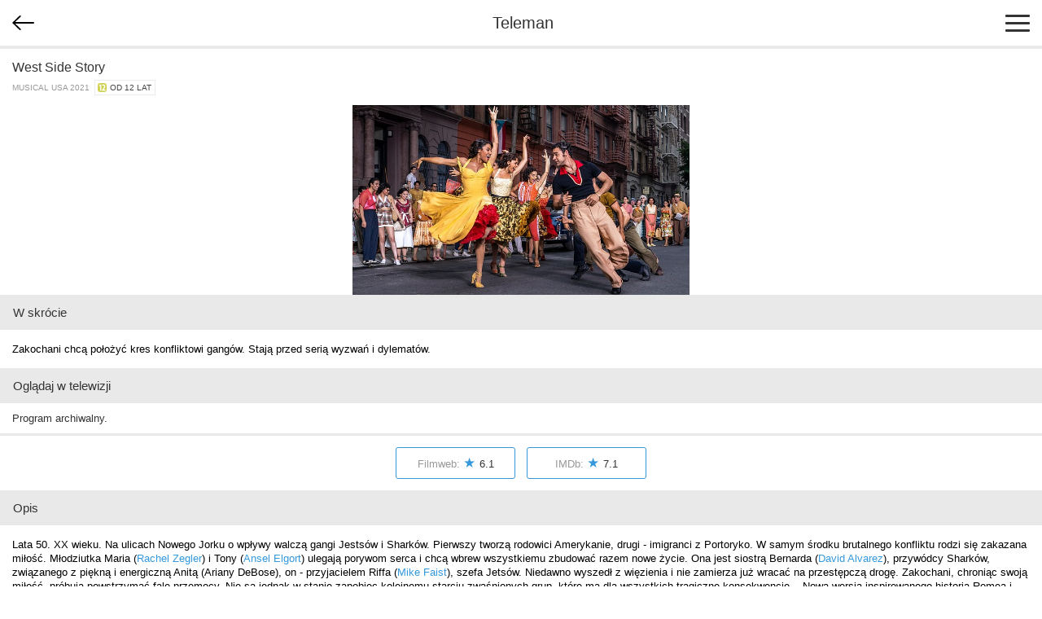

--- FILE ---
content_type: text/html; charset=utf-8
request_url: https://m.teleman.pl/show/2336602
body_size: 3642
content:
<!DOCTYPE html>
<html lang="pl">
<head>
<meta charset="utf-8" />
<title>West Side Story - musical</title>
<meta name="description" content="West Side Story - opis, recenzje, zdjęcia, zwiastuny i terminy emisji w TV. Zakochani chcą położyć kres konfliktowi gangów. Stają przed serią wyzwań i dylematów." />
<meta name="viewport" content="width=device-width,initial-scale=1,maximum-scale=1,user-scalable=no,minimal-ui" />
<meta name="mobile-web-app-capable" content="yes" />
<meta name="apple-mobile-web-app-capable" content="yes" />
<meta name="robots" content="index,follow" />
<link rel="stylesheet" href="/static/css/m.css?v=1707211166" type="text/css" />

<script src="https://securepubads.g.doubleclick.net/tag/js/gpt.js" async="async"></script>
<script>
window.googletag = window.googletag || {};
window.googletag.cmd = window.googletag.cmd || [];

</script>

<script async src="https://www.googletagmanager.com/gtag/js?id=UA-3119024-2"></script>
<script>
window.dataLayer = window.dataLayer || [];
function gtag(){dataLayer.push(arguments);}
gtag('js', new Date());
gtag('config', 'UA-3119024-2');
</script>



<link rel="canonical" href="https://www.teleman.pl/tv/West-Side-Story-2336602" />

<script>
googletag.cmd.push(function() {
  googletag.defineSlot('/11952858/x_test/m.Teleman.pl_Program_MobileLeaderboard_Top_', [320,100], 'div-gpt-ad-1521569882641-0').addService(googletag.pubads());
  googletag.defineSlot('/11952858/x_test/m.teleman.pl_Program_Rectangles_Bot_', [[300,250],[336,280],[250,250],[200,200],'fluid'], 'div-gpt-ad-1521569882641-1').addService(googletag.pubads());
  googletag.pubads().enableSingleRequest();
  googletag.pubads().collapseEmptyDivs();
  googletag.enableServices();
});
</script>


</head>
<body>
    <header>
        
<div id="back-btn" onclick="history.back()"></div>

        <a href="/" class="site-logo">Teleman</a>
        <div id="menu-btn"><span></span><span></span><span></span></div>
    </header>
    <nav id="menu">
        <a href="/">Program TV</a>
        <a href="/stations">Stacje</a>
        <a href="/highlights">Dziś polecamy</a>
        <a href="/search">Szukaj</a>
        <a href="/profile">Ustawienia</a>
    </nav>
    
    <section id="content">
<article class="show" itemscope itemtype="http://schema.org/Movie">
    <div class="show-title-container">
        
        <h2 itemprop="name">West Side Story</h2>
        
        
        <div class="genre">musical USA 2021&nbsp; <span class="age-rating age-rating-po12" title="kategoria wiekowa — od 12 lat">od 12 lat</span></div>
    </div>

    <a href="//media.teleman.pl/photos/West-Side-Story2021.jpeg" class="show-photo"><img src="//media.teleman.pl/photos/720x445/West-Side-Story2021.jpeg" width="720" height="405" alt="zdjęcie" itemprop="image" loading="lazy" /></a>

    
    <h3 class="subheader">W skrócie</h3>
    <p class="show-desc">Zakochani chcą położyć kres konfliktowi gangów. Stają przed serią wyzwań i dylematów.</p>
    

    <h3 class="subheader">Oglądaj w telewizji</h3>
    <div class="sched-list show-sched">
        
        <div class="prog">Program archiwalny.</div>
        
        
    </div>
    <div id="div-gpt-ad-1521569882641-0" style="text-align:center;padding:15px 0">
<script>
googletag.cmd.push(function() { googletag.display('div-gpt-ad-1521569882641-0'); });
</script>
</div>
    
    <div class="show-ratings">
        <a href="https://www.filmweb.pl/film/West+Side+Story-2021-830546" target="_blank">Filmweb: <span>&#9733;</span><span>6.1</span></a>
        <a href="http://www.imdb.com/title/tt3581652/" target="_blank">IMDb: <span>&#9733;</span><span>7.1</span></a>
    </div>
    

    
    <h3 class="subheader">Opis</h3>
    <p class="show-desc" itemprop="description">Lata 50. XX wieku. Na ulicach Nowego Jorku o wpływy walczą gangi Jestsów i Sharków. Pierwszy tworzą rodowici Amerykanie, drugi - imigranci z Portoryko. W samym środku brutalnego konfliktu rodzi się zakazana miłość. Młodziutka Maria (<a href="/person/320952">Rachel Zegler</a>) i Tony (<a href="/person/197332">Ansel Elgort</a>) ulegają porywom serca i chcą wbrew wszystkiemu zbudować razem nowe życie. Ona jest siostrą Bernarda (<a href="/person/311598">David Alvarez</a>), przywódcy Sharków, związanego z piękną i energiczną Anitą (Ariany DeBose), on - przyjacielem Riffa (<a href="/person/320948">Mike Faist</a>), szefa Jetsów. Niedawno wyszedł z więzienia i nie zamierza już wracać na przestępczą drogę. Zakochani, chroniąc swoją miłość, próbują powstrzymać falę przemocy. Nie są jednak w stanie zapobiec kolejnemu starciu zwaśnionych grup, które ma dla wszystkich tragiczne konsekwencje... Nowa wersja inspirowanego historią Romea i Julii legendarnego musicalu, który wcześniej na ekran przenieśli Robert Wise i Jerome Robbins. <a href="/person/14467">Steven Spielberg</a> składa hołd klasycznemu dziełu, jednocześnie nadając mu imponujący rozmach i podkreślając jego aktualny wydźwięk. Oscar dla Ariany DeBose za rolę Anity i sześć innych nominacji, w tym za porywające zdjęcia Janusza Kamińskiego.</p>
    
  
    

    
    <h3 class="subheader">Nagrody</h3>
    <p class="show-desc">Oscar - aktorka drugoplanowa, Złoty Glob - aktorka drugoplanowa, Złoty Glob - komedia lub musical, Złoty Glob - aktorka w komedii lub musicalu</p>
    

    
    <h3 class="subheader">Występują</h3>
    <div class="cast">
        
        <a href="/person/197332">
            <img src="//media.teleman.pl/faces/crop-64x88/197332.jpg" width="64" height="88" alt="Ansel Elgort" loading="lazy" />
            <div itemprop="actor">Ansel Elgort</div>
            <div class="role">jako Tony</div>
        </a>
        
        <a href="/person/320952">
            <img src="//media.teleman.pl/faces/crop-64x88/320952.jpg" width="64" height="88" alt="Rachel Zegler" loading="lazy" />
            <div itemprop="actor">Rachel Zegler</div>
            <div class="role">jako María</div>
        </a>
        
        <a href="/person/320947">
            <img src="//media.teleman.pl/faces/crop-64x88/320947.jpg" width="64" height="88" alt="Ariana DeBose" loading="lazy" />
            <div itemprop="actor">Ariana DeBose</div>
            <div class="role">jako Anita</div>
        </a>
        
        <a href="/person/311598">
            <img src="//media.teleman.pl/faces/crop-64x88/311598.jpg" width="64" height="88" alt="David Alvarez" loading="lazy" />
            <div itemprop="actor">David Alvarez</div>
            <div class="role">jako Bernardo</div>
        </a>
        
        <a href="/person/320948">
            <img src="//media.teleman.pl/faces/crop-64x88/320948.jpg" width="64" height="88" alt="Mike Faist" loading="lazy" />
            <div itemprop="actor">Mike Faist</div>
            <div class="role">jako Riff</div>
        </a>
        
        <a href="/person/14037">
            <img src="//media.teleman.pl/faces/crop-64x88/14037.jpg" width="64" height="88" alt="Rita Moreno" loading="lazy" />
            <div itemprop="actor">Rita Moreno</div>
            <div class="role">jako Valentina</div>
        </a>
        
        <a href="/person/159630">
            <img src="//media.teleman.pl/faces/crop-64x88/159630.jpg" width="64" height="88" alt="Brian d&#39;Arcy James" loading="lazy" />
            <div itemprop="actor">Brian d&#39;Arcy James</div>
            <div class="role">jako Officer Krupke</div>
        </a>
        
        <a href="/person/6552">
            <img src="//media.teleman.pl/faces/crop-64x88/6552.jpg" width="64" height="88" alt="Corey Stoll" loading="lazy" />
            <div itemprop="actor">Corey Stoll</div>
            <div class="role">jako Lieutenant Schrank</div>
        </a>
        
        <a href="/person/320949">
            <img src="//media.teleman.pl/faces/crop-64x88/320949.jpg" width="64" height="88" alt="Josh Andrés Rivera" loading="lazy" />
            <div itemprop="actor">Josh Andrés Rivera</div>
            <div class="role">jako Chino</div>
        </a>
        
        <a href="/person/320950">
            <img src="//media.teleman.pl/faces/crop-64x88/320950.jpg" width="64" height="88" alt="Iris Menas" loading="lazy" />
            <div itemprop="actor">Iris Menas</div>
            <div class="role">jako Anybodys</div>
        </a>
        
        <a href="/person/320951">
            <img src="//static.teleman.pl/images/nophoto.png?v=1" width="64" height="88" alt="David Aviles Morales" loading="lazy" />
            <div itemprop="actor">David Aviles Morales</div>
            <div class="role">jako Aníbal</div>
        </a>
        
        <a href="/person/320953">
            <img src="//media.teleman.pl/faces/crop-64x88/320953.jpg" width="64" height="88" alt="Sebastian Serra" loading="lazy" />
            <div itemprop="actor">Sebastian Serra</div>
            <div class="role">jako Braulio</div>
        </a>
        
        <a href="/person/320954">
            <img src="//static.teleman.pl/images/nophoto.png?v=1" width="64" height="88" alt="Ricardo A. Zayas" loading="lazy" />
            <div itemprop="actor">Ricardo A. Zayas</div>
            <div class="role">jako Chago</div>
        </a>
        
        <a href="/person/320955">
            <img src="//media.teleman.pl/faces/crop-64x88/320955.jpg" width="64" height="88" alt="Carlos E. Gonzalez" loading="lazy" />
            <div itemprop="actor">Carlos E. Gonzalez</div>
            <div class="role">jako Chucho</div>
        </a>
        
        <a href="/person/282326">
            <img src="//media.teleman.pl/faces/crop-64x88/282326.jpg" width="64" height="88" alt="Ricky Ubeda" loading="lazy" />
            <div itemprop="actor">Ricky Ubeda</div>
            <div class="role">jako Flaco</div>
        </a>
        
        <a href="/person/320956">
            <img src="//static.teleman.pl/images/nophoto.png?v=1" width="64" height="88" alt="Andrei Chagas" loading="lazy" />
            <div itemprop="actor">Andrei Chagas</div>
            <div class="role">jako Jochi</div>
        </a>
        
        <a href="/person/320957">
            <img src="//media.teleman.pl/faces/crop-64x88/320957.jpg" width="64" height="88" alt="Adriel Flete" loading="lazy" />
            <div itemprop="actor">Adriel Flete</div>
            <div class="role">jako Julito</div>
        </a>
        
        <a href="/person/205619">
            <img src="//media.teleman.pl/faces/crop-64x88/205619.jpg" width="64" height="88" alt="Jacob Guzman" loading="lazy" />
            <div itemprop="actor">Jacob Guzman</div>
            <div class="role">jako Junior</div>
        </a>
        
    </div>
    

    
    <h3 class="subheader">Twórcy</h3>
    <div class="cast">
        
        <a href="/person/88314">
            <img src="//media.teleman.pl/faces/crop-64x88/88314.jpg" width="64" height="88" alt="Arthur Laurents" loading="lazy" />
            <div itemprop="director">Arthur Laurents</div>
            <div class="role">scenariusz</div>
        </a>
        
        <a href="/person/63730">
            <img src="//media.teleman.pl/faces/crop-64x88/63730.jpg" width="64" height="88" alt="Tony Kushner" loading="lazy" />
            <div itemprop="director">Tony Kushner</div>
            <div class="role">scenariusz</div>
        </a>
        
        <a href="/person/14467">
            <img src="//media.teleman.pl/faces/crop-64x88/14467.jpg" width="64" height="88" alt="Steven Spielberg" loading="lazy" />
            <div itemprop="director">Steven Spielberg</div>
            <div class="role">reżyseria</div>
        </a>
        
    </div>
    

    



</article>



<img src="//static.teleman.pl/images/pixel.gif?show,2336602,20260119" alt="" width="0" height="0" />
</section>
    <footer>
        <div id="footer-menu">
            <a href="//www.teleman.pl/tv/West-Side-Story-2336602" id="force-desktop">Wersja na komputer</a>
            <a href="mailto:redakcja@teleman.pl?subject=opinia%20o%20wersji%20mobilnej">Wyślij opinię</a>
            <a href="/stations">Lista stacji</a>
        </div>
        <div>Dzięki plikom cookie nasz serwis może działać lepiej. Korzystając z niego zgadzasz się na ich użycie.<br><a href="https://www.teleman.pl/privacy">Zobacz szczegóły i politykę prywatności</a></div>
        <div style="margin-top:10px">Internetowy przewodnik po programie TV.</div>
        <div class="copyright">&copy; 2007-2026 Teleman.pl / Traffiqua s.j.</div>
    </footer>
    <div id="modal-overlay"></div>
    <div id="loading-msg">Ładuję...</div>
    <script src="//cdnjs.cloudflare.com/ajax/libs/zepto/1.2.0/zepto.min.js" defer></script>
    <script src="//static.teleman.pl/scripts/m.js?v=1623140736" defer></script>
    
</body>
</html>


--- FILE ---
content_type: text/html; charset=utf-8
request_url: https://www.google.com/recaptcha/api2/aframe
body_size: 268
content:
<!DOCTYPE HTML><html><head><meta http-equiv="content-type" content="text/html; charset=UTF-8"></head><body><script nonce="NVMxM5tKFE0CjTsGYpFAcQ">/** Anti-fraud and anti-abuse applications only. See google.com/recaptcha */ try{var clients={'sodar':'https://pagead2.googlesyndication.com/pagead/sodar?'};window.addEventListener("message",function(a){try{if(a.source===window.parent){var b=JSON.parse(a.data);var c=clients[b['id']];if(c){var d=document.createElement('img');d.src=c+b['params']+'&rc='+(localStorage.getItem("rc::a")?sessionStorage.getItem("rc::b"):"");window.document.body.appendChild(d);sessionStorage.setItem("rc::e",parseInt(sessionStorage.getItem("rc::e")||0)+1);localStorage.setItem("rc::h",'1768789941279');}}}catch(b){}});window.parent.postMessage("_grecaptcha_ready", "*");}catch(b){}</script></body></html>

--- FILE ---
content_type: application/javascript; charset=utf-8
request_url: https://fundingchoicesmessages.google.com/f/AGSKWxX_I0E4xe7ibH-Z2jmXCJ9rWh86TWVFK5ZBgrkelGBMM4RGPLLpNJKuJ3oKi1cMKINTMEgXQmvnP4GwyZwZGuRrUaYIjOcDQ7UVt9rHKs9zZrAepZ4sjFWAB6SwgCcgwx1GAczPcG2IARCUjqBEr2V7ZGxTO92h1A3c5yQqe545lGE78Jw1p7NQVDlk/_/AD/Footer_/adstop728./ads/square3._323x120_/advertbanner2.
body_size: -1290
content:
window['2adb1e87-c0d4-479e-9929-f91907c582bf'] = true;